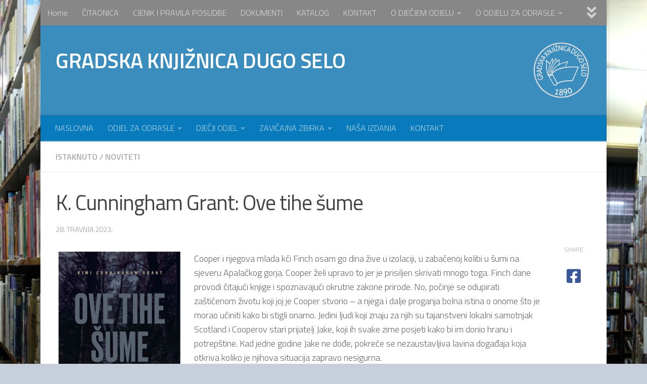

--- FILE ---
content_type: text/html; charset=UTF-8
request_url: https://gkds.hr/k-cunningham-grant-ove-tihe-sume/
body_size: 43749
content:
<!DOCTYPE html>
<html class="no-js" lang="hr">
<head>
  <meta charset="UTF-8">
  <meta name="viewport" content="width=device-width, initial-scale=1.0">
  <link rel="profile" href="https://gmpg.org/xfn/11" />
  <link rel="pingback" href="https://gkds.hr/xmlrpc.php">

  <title>K. Cunningham Grant: Ove tihe šume &#8211; GRADSKA KNJIŽNICA DUGO SELO</title>
<meta name='robots' content='max-image-preview:large' />
<script>document.documentElement.className = document.documentElement.className.replace("no-js","js");</script>
<link rel='dns-prefetch' href='//s.w.org' />
<link rel="alternate" type="application/rss+xml" title="GRADSKA KNJIŽNICA DUGO SELO &raquo; Kanal" href="https://gkds.hr/feed/" />
<link id="hu-user-gfont" href="//fonts.googleapis.com/css?family=Titillium+Web:400,400italic,300italic,300,600&subset=latin,latin-ext" rel="stylesheet" type="text/css">		<script>
			window._wpemojiSettings = {"baseUrl":"https:\/\/s.w.org\/images\/core\/emoji\/13.1.0\/72x72\/","ext":".png","svgUrl":"https:\/\/s.w.org\/images\/core\/emoji\/13.1.0\/svg\/","svgExt":".svg","source":{"concatemoji":"https:\/\/gkds.hr\/wp-includes\/js\/wp-emoji-release.min.js?ver=5.8.12"}};
			!function(e,a,t){var n,r,o,i=a.createElement("canvas"),p=i.getContext&&i.getContext("2d");function s(e,t){var a=String.fromCharCode;p.clearRect(0,0,i.width,i.height),p.fillText(a.apply(this,e),0,0);e=i.toDataURL();return p.clearRect(0,0,i.width,i.height),p.fillText(a.apply(this,t),0,0),e===i.toDataURL()}function c(e){var t=a.createElement("script");t.src=e,t.defer=t.type="text/javascript",a.getElementsByTagName("head")[0].appendChild(t)}for(o=Array("flag","emoji"),t.supports={everything:!0,everythingExceptFlag:!0},r=0;r<o.length;r++)t.supports[o[r]]=function(e){if(!p||!p.fillText)return!1;switch(p.textBaseline="top",p.font="600 32px Arial",e){case"flag":return s([127987,65039,8205,9895,65039],[127987,65039,8203,9895,65039])?!1:!s([55356,56826,55356,56819],[55356,56826,8203,55356,56819])&&!s([55356,57332,56128,56423,56128,56418,56128,56421,56128,56430,56128,56423,56128,56447],[55356,57332,8203,56128,56423,8203,56128,56418,8203,56128,56421,8203,56128,56430,8203,56128,56423,8203,56128,56447]);case"emoji":return!s([10084,65039,8205,55357,56613],[10084,65039,8203,55357,56613])}return!1}(o[r]),t.supports.everything=t.supports.everything&&t.supports[o[r]],"flag"!==o[r]&&(t.supports.everythingExceptFlag=t.supports.everythingExceptFlag&&t.supports[o[r]]);t.supports.everythingExceptFlag=t.supports.everythingExceptFlag&&!t.supports.flag,t.DOMReady=!1,t.readyCallback=function(){t.DOMReady=!0},t.supports.everything||(n=function(){t.readyCallback()},a.addEventListener?(a.addEventListener("DOMContentLoaded",n,!1),e.addEventListener("load",n,!1)):(e.attachEvent("onload",n),a.attachEvent("onreadystatechange",function(){"complete"===a.readyState&&t.readyCallback()})),(n=t.source||{}).concatemoji?c(n.concatemoji):n.wpemoji&&n.twemoji&&(c(n.twemoji),c(n.wpemoji)))}(window,document,window._wpemojiSettings);
		</script>
		<style>
img.wp-smiley,
img.emoji {
	display: inline !important;
	border: none !important;
	box-shadow: none !important;
	height: 1em !important;
	width: 1em !important;
	margin: 0 .07em !important;
	vertical-align: -0.1em !important;
	background: none !important;
	padding: 0 !important;
}
</style>
	<link rel='stylesheet' id='colorbox-theme3-css'  href='https://gkds.hr/wp-content/plugins/jquery-colorbox/themes/theme3/colorbox.css?ver=4.6.2' media='screen' />
<link rel='stylesheet' id='wp-block-library-css'  href='https://gkds.hr/wp-includes/css/dist/block-library/style.min.css?ver=5.8.12' media='all' />
<link rel='stylesheet' id='wpda_form_gutenberg_css-css'  href='https://gkds.hr/wp-content/plugins/contact-forms-builder/wpdevart-inc/gutenberg/style.css?ver=5.8.12' media='all' />
<link rel='stylesheet' id='mpcx-slider-css'  href='https://gkds.hr/wp-content/plugins/mpcx-slider/public/css/slider.min.css?ver=1.3.10' media='all' />
<link rel='stylesheet' id='thickbox.css-css'  href='https://gkds.hr/wp-includes/js/thickbox/thickbox.css?ver=1.0' media='all' />
<link rel='stylesheet' id='dashicons-css'  href='https://gkds.hr/wp-includes/css/dashicons.min.css?ver=5.8.12' media='all' />
<link rel='stylesheet' id='thickbox-css'  href='https://gkds.hr/wp-includes/js/thickbox/thickbox.css?ver=5.8.12' media='all' />
<link rel='stylesheet' id='hueman-main-style-css'  href='https://gkds.hr/wp-content/themes/hueman/assets/front/css/main.min.css?ver=3.7.15' media='all' />
<style id='hueman-main-style-inline-css'>
body { font-family:'Titillium Web', Arial, sans-serif;font-size:1.00rem }@media only screen and (min-width: 720px) {
        .nav > li { font-size:1.00rem; }
      }.boxed #wrapper, .container-inner { max-width: 1120px; }@media only screen and (min-width: 720px) {
                .boxed .desktop-sticky {
                  width: 1120px;
                }
              }.sidebar .widget { padding-left: 20px; padding-right: 20px; padding-top: 20px; }::selection { background-color: #3b8dbd; }
::-moz-selection { background-color: #3b8dbd; }a,a>span.hu-external::after,.themeform label .required,#flexslider-featured .flex-direction-nav .flex-next:hover,#flexslider-featured .flex-direction-nav .flex-prev:hover,.post-hover:hover .post-title a,.post-title a:hover,.sidebar.s1 .post-nav li a:hover i,.content .post-nav li a:hover i,.post-related a:hover,.sidebar.s1 .widget_rss ul li a,#footer .widget_rss ul li a,.sidebar.s1 .widget_calendar a,#footer .widget_calendar a,.sidebar.s1 .alx-tab .tab-item-category a,.sidebar.s1 .alx-posts .post-item-category a,.sidebar.s1 .alx-tab li:hover .tab-item-title a,.sidebar.s1 .alx-tab li:hover .tab-item-comment a,.sidebar.s1 .alx-posts li:hover .post-item-title a,#footer .alx-tab .tab-item-category a,#footer .alx-posts .post-item-category a,#footer .alx-tab li:hover .tab-item-title a,#footer .alx-tab li:hover .tab-item-comment a,#footer .alx-posts li:hover .post-item-title a,.comment-tabs li.active a,.comment-awaiting-moderation,.child-menu a:hover,.child-menu .current_page_item > a,.wp-pagenavi a{ color: #3b8dbd; }input[type="submit"],.themeform button[type="submit"],.sidebar.s1 .sidebar-top,.sidebar.s1 .sidebar-toggle,#flexslider-featured .flex-control-nav li a.flex-active,.post-tags a:hover,.sidebar.s1 .widget_calendar caption,#footer .widget_calendar caption,.author-bio .bio-avatar:after,.commentlist li.bypostauthor > .comment-body:after,.commentlist li.comment-author-admin > .comment-body:after{ background-color: #3b8dbd; }.post-format .format-container { border-color: #3b8dbd; }.sidebar.s1 .alx-tabs-nav li.active a,#footer .alx-tabs-nav li.active a,.comment-tabs li.active a,.wp-pagenavi a:hover,.wp-pagenavi a:active,.wp-pagenavi span.current{ border-bottom-color: #3b8dbd!important; }.sidebar.s2 .post-nav li a:hover i,
.sidebar.s2 .widget_rss ul li a,
.sidebar.s2 .widget_calendar a,
.sidebar.s2 .alx-tab .tab-item-category a,
.sidebar.s2 .alx-posts .post-item-category a,
.sidebar.s2 .alx-tab li:hover .tab-item-title a,
.sidebar.s2 .alx-tab li:hover .tab-item-comment a,
.sidebar.s2 .alx-posts li:hover .post-item-title a { color: #82b965; }
.sidebar.s2 .sidebar-top,.sidebar.s2 .sidebar-toggle,.post-comments,.jp-play-bar,.jp-volume-bar-value,.sidebar.s2 .widget_calendar caption{ background-color: #82b965; }.sidebar.s2 .alx-tabs-nav li.active a { border-bottom-color: #82b965; }
.post-comments::before { border-right-color: #82b965; }
      .search-expand,
              #nav-topbar.nav-container { background-color: #878787}@media only screen and (min-width: 720px) {
                #nav-topbar .nav ul { background-color: #878787; }
              }.is-scrolled #header .nav-container.desktop-sticky,
              .is-scrolled #header .search-expand { background-color: #878787; background-color: rgba(135,135,135,0.90) }.is-scrolled .topbar-transparent #nav-topbar.desktop-sticky .nav ul { background-color: #878787; background-color: rgba(135,135,135,0.95) }#header { background-color: #3b8dbd; }
@media only screen and (min-width: 720px) {
  #nav-header .nav ul { background-color: #3b8dbd; }
}
        #header #nav-mobile { background-color: #33363b; }.is-scrolled #header #nav-mobile { background-color: #33363b; background-color: rgba(51,54,59,0.90) }#nav-header.nav-container, #main-header-search .search-expand { background-color: #097abc; }
@media only screen and (min-width: 720px) {
  #nav-header .nav ul { background-color: #097abc; }
}
        #footer-bottom { background-color: #ffffff; }img { -webkit-border-radius: 5px; border-radius: 5px; }body {background: #c7d0da url(https://gkds.hr/wp-content/uploads/2016/12/DSCF3337.jpg) repeat center top;background-attachment:fixed;background-size: 2000 px;}

</style>
<link rel='stylesheet' id='theme-stylesheet-css'  href='https://gkds.hr/wp-content/themes/gkds_2/style.css?ver=1.0' media='all' />
<link rel='stylesheet' id='hueman-font-awesome-css'  href='https://gkds.hr/wp-content/themes/hueman/assets/front/css/font-awesome.min.css?ver=3.7.15' media='all' />
<script src='https://gkds.hr/wp-includes/js/jquery/jquery.min.js?ver=3.6.0' id='jquery-core-js'></script>
<script src='https://gkds.hr/wp-includes/js/jquery/jquery-migrate.min.js?ver=3.3.2' id='jquery-migrate-js'></script>
<script id='colorbox-js-extra'>
var jQueryColorboxSettingsArray = {"jQueryColorboxVersion":"4.6.2","colorboxInline":"false","colorboxIframe":"false","colorboxGroupId":"","colorboxTitle":"","colorboxWidth":"false","colorboxHeight":"false","colorboxMaxWidth":"false","colorboxMaxHeight":"false","colorboxSlideshow":"false","colorboxSlideshowAuto":"false","colorboxScalePhotos":"false","colorboxPreloading":"false","colorboxOverlayClose":"false","colorboxLoop":"true","colorboxEscKey":"true","colorboxArrowKey":"true","colorboxScrolling":"true","colorboxOpacity":"0.85","colorboxTransition":"elastic","colorboxSpeed":"350","colorboxSlideshowSpeed":"2500","colorboxClose":"close","colorboxNext":"next","colorboxPrevious":"previous","colorboxSlideshowStart":"start slideshow","colorboxSlideshowStop":"stop slideshow","colorboxCurrent":"{current} of {total} images","colorboxXhrError":"This content failed to load.","colorboxImgError":"This image failed to load.","colorboxImageMaxWidth":"false","colorboxImageMaxHeight":"false","colorboxImageHeight":"false","colorboxImageWidth":"false","colorboxLinkHeight":"false","colorboxLinkWidth":"false","colorboxInitialHeight":"100","colorboxInitialWidth":"300","autoColorboxJavaScript":"","autoHideFlash":"","autoColorbox":"true","autoColorboxGalleries":"","addZoomOverlay":"","useGoogleJQuery":"","colorboxAddClassToLinks":""};
</script>
<script src='https://gkds.hr/wp-content/plugins/jquery-colorbox/js/jquery.colorbox-min.js?ver=1.4.33' id='colorbox-js'></script>
<script src='https://gkds.hr/wp-content/plugins/jquery-colorbox/js/jquery-colorbox-wrapper-min.js?ver=4.6.2' id='colorbox-wrapper-js'></script>
<script src='https://gkds.hr/wp-content/plugins/mpcx-slider/public/js/slider.min.js?ver=1.3.10' id='mpcx-slider-js'></script>
<script src='https://gkds.hr/wp-content/plugins/spider-event-calendar/elements/calendar.js?ver=1.5.64' id='Calendar-js'></script>
<script src='https://gkds.hr/wp-content/plugins/spider-event-calendar/elements/calendar-setup.js?ver=1.5.64' id='calendar-setup-js'></script>
<script src='https://gkds.hr/wp-content/plugins/spider-event-calendar/elements/calendar_function.js?ver=1.5.64' id='calendar_function-js'></script>
<link rel="https://api.w.org/" href="https://gkds.hr/wp-json/" /><link rel="alternate" type="application/json" href="https://gkds.hr/wp-json/wp/v2/posts/2894" /><link rel="EditURI" type="application/rsd+xml" title="RSD" href="https://gkds.hr/xmlrpc.php?rsd" />
<link rel="wlwmanifest" type="application/wlwmanifest+xml" href="https://gkds.hr/wp-includes/wlwmanifest.xml" /> 
<meta name="generator" content="WordPress 5.8.12" />
<link rel="canonical" href="https://gkds.hr/k-cunningham-grant-ove-tihe-sume/" />
<link rel='shortlink' href='https://gkds.hr/?p=2894' />
<link rel="alternate" type="application/json+oembed" href="https://gkds.hr/wp-json/oembed/1.0/embed?url=https%3A%2F%2Fgkds.hr%2Fk-cunningham-grant-ove-tihe-sume%2F" />
<link rel="alternate" type="text/xml+oembed" href="https://gkds.hr/wp-json/oembed/1.0/embed?url=https%3A%2F%2Fgkds.hr%2Fk-cunningham-grant-ove-tihe-sume%2F&#038;format=xml" />
  <script>
    var xx_cal_xx = '&';
  </script>
      <link rel="preload" as="font" type="font/woff2" href="https://gkds.hr/wp-content/themes/hueman/assets/front/webfonts/fa-brands-400.woff2?v=5.15.2" crossorigin="anonymous"/>
    <link rel="preload" as="font" type="font/woff2" href="https://gkds.hr/wp-content/themes/hueman/assets/front/webfonts/fa-regular-400.woff2?v=5.15.2" crossorigin="anonymous"/>
    <link rel="preload" as="font" type="font/woff2" href="https://gkds.hr/wp-content/themes/hueman/assets/front/webfonts/fa-solid-900.woff2?v=5.15.2" crossorigin="anonymous"/>
  <!--[if lt IE 9]>
<script src="https://gkds.hr/wp-content/themes/hueman/assets/front/js/ie/html5shiv-printshiv.min.js"></script>
<script src="https://gkds.hr/wp-content/themes/hueman/assets/front/js/ie/selectivizr.js"></script>
<![endif]-->
<link rel="icon" href="https://gkds.hr/wp-content/uploads/2016/12/cropped-logo_inv-160x160.png" sizes="32x32" />
<link rel="icon" href="https://gkds.hr/wp-content/uploads/2016/12/cropped-logo_inv-254x254.png" sizes="192x192" />
<link rel="apple-touch-icon" href="https://gkds.hr/wp-content/uploads/2016/12/cropped-logo_inv-254x254.png" />
<meta name="msapplication-TileImage" content="https://gkds.hr/wp-content/uploads/2016/12/cropped-logo_inv-320x320.png" />
<style id="kirki-inline-styles"></style></head>

<body class="post-template-default single single-post postid-2894 single-format-standard wp-embed-responsive col-1c boxed topbar-enabled mobile-sidebar-hide header-desktop-sticky header-mobile-sticky hueman-3-7-15-with-child-theme chrome">
<div id="wrapper">
  <a class="screen-reader-text skip-link" href="#content">Skip to content</a>
  
  <header id="header" class="main-menu-mobile-on one-mobile-menu main_menu header-ads-desktop  topbar-transparent no-header-img">
        <nav class="nav-container group mobile-menu mobile-sticky " id="nav-mobile" data-menu-id="header-1">
  <div class="mobile-title-logo-in-header"><p class="site-title">                  <a class="custom-logo-link" href="https://gkds.hr/" rel="home" title="GRADSKA KNJIŽNICA DUGO SELO | Home page">GRADSKA KNJIŽNICA DUGO SELO</a>                </p></div>
        
                    <!-- <div class="ham__navbar-toggler collapsed" aria-expanded="false">
          <div class="ham__navbar-span-wrapper">
            <span class="ham-toggler-menu__span"></span>
          </div>
        </div> -->
        <button class="ham__navbar-toggler-two collapsed" title="Menu" aria-expanded="false">
          <span class="ham__navbar-span-wrapper">
            <span class="line line-1"></span>
            <span class="line line-2"></span>
            <span class="line line-3"></span>
          </span>
        </button>
            
      <div class="nav-text"></div>
      <div class="nav-wrap container">
                  <ul class="nav container-inner group mobile-search">
                            <li>
                  <form role="search" method="get" class="search-form" action="https://gkds.hr/">
				<label>
					<span class="screen-reader-text">Pretraži:</span>
					<input type="search" class="search-field" placeholder="Pretraži &hellip;" value="" name="s" />
				</label>
				<input type="submit" class="search-submit" value="Pretraži" />
			</form>                </li>
                      </ul>
                <ul id="menu-glavni" class="nav container-inner group"><li id="menu-item-300" class="menu-item menu-item-type-custom menu-item-object-custom menu-item-home menu-item-300"><a href="http://gkds.hr">NASLOVNA</a></li>
<li id="menu-item-28" class="menu-item menu-item-type-custom menu-item-object-custom menu-item-has-children menu-item-28"><a href="#">ODJEL ZA ODRASLE</a>
<ul class="sub-menu">
	<li id="menu-item-304" class="menu-item menu-item-type-post_type menu-item-object-page menu-item-304"><a href="https://gkds.hr/o-odjelu-za-odrasle/">O ODJELU ZA ODRASLE</a></li>
	<li id="menu-item-301" class="menu-item menu-item-type-taxonomy menu-item-object-category menu-item-301"><a href="https://gkds.hr/category/dogadanja/">DOGAĐANJA</a></li>
	<li id="menu-item-363" class="menu-item menu-item-type-post_type menu-item-object-page menu-item-363"><a href="https://gkds.hr/o-odjelu-za-odrasle/galerija/">GALERIJA</a></li>
	<li id="menu-item-646" class="menu-item menu-item-type-post_type menu-item-object-page menu-item-646"><a href="https://gkds.hr/citaonica/">ČITAONICA</a></li>
</ul>
</li>
<li id="menu-item-29" class="menu-item menu-item-type-custom menu-item-object-custom menu-item-has-children menu-item-29"><a href="#">DJEČJI ODJEL</a>
<ul class="sub-menu">
	<li id="menu-item-308" class="menu-item menu-item-type-post_type menu-item-object-page menu-item-308"><a href="https://gkds.hr/o-djecjem-odjelu/">O DJEČJEM ODJELU</a></li>
	<li id="menu-item-309" class="menu-item menu-item-type-taxonomy menu-item-object-category menu-item-309"><a href="https://gkds.hr/category/djecji-odjel/">DOGAĐANJA</a></li>
	<li id="menu-item-368" class="menu-item menu-item-type-post_type menu-item-object-page menu-item-368"><a href="https://gkds.hr/o-djecjem-odjelu/galerija-dj-odjel/">GALERIJA</a></li>
</ul>
</li>
<li id="menu-item-524" class="menu-item menu-item-type-custom menu-item-object-custom menu-item-has-children menu-item-524"><a href="#">ZAVIČAJNA ZBIRKA</a>
<ul class="sub-menu">
	<li id="menu-item-525" class="menu-item menu-item-type-post_type menu-item-object-page menu-item-525"><a href="https://gkds.hr/zavicajna-zbirka-i-lokalna-povijesna-grada/">ZAVIČAJNA ZBIRKA I LOKANA POVIJESNA GRAĐA</a></li>
	<li id="menu-item-637" class="menu-item menu-item-type-post_type menu-item-object-page menu-item-637"><a href="https://gkds.hr/zavicajna-zbirka-i-lokalna-povijesna-grada/dokumenti/">DOKUMENTI</a></li>
	<li id="menu-item-635" class="menu-item menu-item-type-post_type menu-item-object-page menu-item-635"><a href="https://gkds.hr/zavicajna-zbirka-i-lokalna-povijesna-grada/razglednice/">RAZGLEDNICE</a></li>
	<li id="menu-item-636" class="menu-item menu-item-type-post_type menu-item-object-page menu-item-636"><a href="https://gkds.hr/zavicajna-zbirka-i-lokalna-povijesna-grada/fotografije/">FOTOGRAFIJE</a></li>
</ul>
</li>
<li id="menu-item-41" class="menu-item menu-item-type-taxonomy menu-item-object-category menu-item-41"><a href="https://gkds.hr/category/izdanja/">NAŠA IZDANJA</a></li>
<li id="menu-item-206" class="menu-item menu-item-type-post_type menu-item-object-page menu-item-206"><a href="https://gkds.hr/kontakt/">KONTAKT</a></li>
</ul>      </div>
</nav><!--/#nav-topbar-->  
        <nav class="nav-container group desktop-menu desktop-sticky " id="nav-topbar" data-menu-id="header-2">
    <div class="nav-text"></div>
  <div class="topbar-toggle-down">
    <i class="fas fa-angle-double-down" aria-hidden="true" data-toggle="down" title="Expand menu"></i>
    <i class="fas fa-angle-double-up" aria-hidden="true" data-toggle="up" title="Collapse menu"></i>
  </div>
  <div class="nav-wrap container">
    <ul class="nav container-inner group"><li ><a href="https://gkds.hr/">Home</a></li><li class="page_item page-item-644"><a href="https://gkds.hr/citaonica/">ČITAONICA</a></li><li class="page_item page-item-754"><a href="https://gkds.hr/cjenik-i-pravila-posudbe/">CJENIK I PRAVILA POSUDBE</a></li><li class="page_item page-item-36"><a href="https://gkds.hr/dokumenti/">DOKUMENTI</a></li><li class="page_item page-item-1730"><a href="https://gkds.hr/katalog/">KATALOG</a></li><li class="page_item page-item-32"><a href="https://gkds.hr/kontakt/">KONTAKT</a></li><li class="page_item page-item-305 page_item_has_children"><a href="https://gkds.hr/o-djecjem-odjelu/">O DJEČJEM ODJELU</a><ul class='children'><li class="page_item page-item-366"><a href="https://gkds.hr/o-djecjem-odjelu/galerija-dj-odjel/">GALERIJA &#8211; DJ. ODJEL</a></li></ul></li><li class="page_item page-item-302 page_item_has_children"><a href="https://gkds.hr/o-odjelu-za-odrasle/">O ODJELU ZA ODRASLE</a><ul class='children'><li class="page_item page-item-619"><a href="https://gkds.hr/o-odjelu-za-odrasle/citaonica/">ČITAONICA</a></li><li class="page_item page-item-310"><a href="https://gkds.hr/o-odjelu-za-odrasle/galerija/">GALERIJA</a></li></ul></li><li class="page_item page-item-11"><a href="https://gkds.hr/povijest-gradske-knjiznice-dugo-selo/">POVIJEST GRADSKE KNJIŽNICE DUGO SELO</a></li><li class="page_item page-item-25"><a href="https://gkds.hr/radni-kalendar/">RADNI KALENDAR</a></li><li class="page_item page-item-521 page_item_has_children"><a href="https://gkds.hr/zavicajna-zbirka-i-lokalna-povijesna-grada/">ZAVIČAJNA ZBIRKA I LOKANA POVIJESNA GRAĐA</a><ul class='children'><li class="page_item page-item-626"><a href="https://gkds.hr/zavicajna-zbirka-i-lokalna-povijesna-grada/dokumenti/">DOKUMENTI</a></li><li class="page_item page-item-628"><a href="https://gkds.hr/zavicajna-zbirka-i-lokalna-povijesna-grada/fotografije/">FOTOGRAFIJE</a></li><li class="page_item page-item-630"><a href="https://gkds.hr/zavicajna-zbirka-i-lokalna-povijesna-grada/razglednice/">RAZGLEDNICE</a></li></ul></li></ul>  </div>
      <div id="topbar-header-search" class="container">
      <div class="container-inner">
        <button class="toggle-search"><i class="fas fa-search"></i></button>
        <div class="search-expand">
          <div class="search-expand-inner"><form role="search" method="get" class="search-form" action="https://gkds.hr/">
				<label>
					<span class="screen-reader-text">Pretraži:</span>
					<input type="search" class="search-field" placeholder="Pretraži &hellip;" value="" name="s" />
				</label>
				<input type="submit" class="search-submit" value="Pretraži" />
			</form></div>
        </div>
      </div><!--/.container-inner-->
    </div><!--/.container-->
  
</nav><!--/#nav-topbar-->  
  <div class="container group">
        <div class="container-inner">

                    <div class="group hu-pad central-header-zone">
                  <div class="logo-tagline-group">
                      <p class="site-title">                  <a class="custom-logo-link" href="https://gkds.hr/" rel="home" title="GRADSKA KNJIŽNICA DUGO SELO | Home page">GRADSKA KNJIŽNICA DUGO SELO</a>                </p>                                        </div>

                                        <div id="header-widgets">
                          <div id="text-5" class="widget widget_text">			<div class="textwidget"> <img src="http://gkds.hr/wp-content/uploads/2016/12/logo_bijeli_300.png" alt="Smiley face" height="120" width="120"> </div>
		</div>                      </div><!--/#header-ads-->
                                </div>
      
                <nav class="nav-container group desktop-menu " id="nav-header" data-menu-id="header-3">
    <div class="nav-text"><!-- put your mobile menu text here --></div>

  <div class="nav-wrap container">
        <ul id="menu-glavni-1" class="nav container-inner group"><li class="menu-item menu-item-type-custom menu-item-object-custom menu-item-home menu-item-300"><a href="http://gkds.hr">NASLOVNA</a></li>
<li class="menu-item menu-item-type-custom menu-item-object-custom menu-item-has-children menu-item-28"><a href="#">ODJEL ZA ODRASLE</a>
<ul class="sub-menu">
	<li class="menu-item menu-item-type-post_type menu-item-object-page menu-item-304"><a href="https://gkds.hr/o-odjelu-za-odrasle/">O ODJELU ZA ODRASLE</a></li>
	<li class="menu-item menu-item-type-taxonomy menu-item-object-category menu-item-301"><a href="https://gkds.hr/category/dogadanja/">DOGAĐANJA</a></li>
	<li class="menu-item menu-item-type-post_type menu-item-object-page menu-item-363"><a href="https://gkds.hr/o-odjelu-za-odrasle/galerija/">GALERIJA</a></li>
	<li class="menu-item menu-item-type-post_type menu-item-object-page menu-item-646"><a href="https://gkds.hr/citaonica/">ČITAONICA</a></li>
</ul>
</li>
<li class="menu-item menu-item-type-custom menu-item-object-custom menu-item-has-children menu-item-29"><a href="#">DJEČJI ODJEL</a>
<ul class="sub-menu">
	<li class="menu-item menu-item-type-post_type menu-item-object-page menu-item-308"><a href="https://gkds.hr/o-djecjem-odjelu/">O DJEČJEM ODJELU</a></li>
	<li class="menu-item menu-item-type-taxonomy menu-item-object-category menu-item-309"><a href="https://gkds.hr/category/djecji-odjel/">DOGAĐANJA</a></li>
	<li class="menu-item menu-item-type-post_type menu-item-object-page menu-item-368"><a href="https://gkds.hr/o-djecjem-odjelu/galerija-dj-odjel/">GALERIJA</a></li>
</ul>
</li>
<li class="menu-item menu-item-type-custom menu-item-object-custom menu-item-has-children menu-item-524"><a href="#">ZAVIČAJNA ZBIRKA</a>
<ul class="sub-menu">
	<li class="menu-item menu-item-type-post_type menu-item-object-page menu-item-525"><a href="https://gkds.hr/zavicajna-zbirka-i-lokalna-povijesna-grada/">ZAVIČAJNA ZBIRKA I LOKANA POVIJESNA GRAĐA</a></li>
	<li class="menu-item menu-item-type-post_type menu-item-object-page menu-item-637"><a href="https://gkds.hr/zavicajna-zbirka-i-lokalna-povijesna-grada/dokumenti/">DOKUMENTI</a></li>
	<li class="menu-item menu-item-type-post_type menu-item-object-page menu-item-635"><a href="https://gkds.hr/zavicajna-zbirka-i-lokalna-povijesna-grada/razglednice/">RAZGLEDNICE</a></li>
	<li class="menu-item menu-item-type-post_type menu-item-object-page menu-item-636"><a href="https://gkds.hr/zavicajna-zbirka-i-lokalna-povijesna-grada/fotografije/">FOTOGRAFIJE</a></li>
</ul>
</li>
<li class="menu-item menu-item-type-taxonomy menu-item-object-category menu-item-41"><a href="https://gkds.hr/category/izdanja/">NAŠA IZDANJA</a></li>
<li class="menu-item menu-item-type-post_type menu-item-object-page menu-item-206"><a href="https://gkds.hr/kontakt/">KONTAKT</a></li>
</ul>  </div>
</nav><!--/#nav-header-->      
    </div><!--/.container-inner-->
      </div><!--/.container-->

</header><!--/#header-->
  
  <div class="container" id="page">
    <div class="container-inner">
            <div class="main">
        <div class="main-inner group">
          
              <section class="content" id="content">
              <div class="page-title hu-pad group">
          	    		<ul class="meta-single group">
    			<li class="category"><a href="https://gkds.hr/category/istaknuto/" rel="category tag">Istaknuto</a> <span>/</span> <a href="https://gkds.hr/category/noviteti/" rel="category tag">Noviteti</a></li>
    			    		</ul>
            
    </div><!--/.page-title-->
          <div class="hu-pad group">
              <article class="post-2894 post type-post status-publish format-standard has-post-thumbnail hentry category-istaknuto category-noviteti">
    <div class="post-inner group">

      <h1 class="post-title entry-title">K. Cunningham Grant: Ove tihe šume</h1>
<p class="post-byline">
                            <time class="published" datetime="28. travnja 2023.">28. travnja 2023.</time>
               </p>
                                
      <div class="clear"></div>

      <div class="entry themeform share">
        <div class="entry-inner">
          <p><a href="https://gkds.hr/wp-content/uploads/2023/04/ove-tihe-sume.png"><img  loading="lazy" class="alignleft size-medium wp-image-2895 colorbox-2894"  src="[data-uri]" data-src="https://gkds.hr/wp-content/uploads/2023/04/ove-tihe-sume-254x381.png"  alt="" width="254" height="381" data-srcset="https://gkds.hr/wp-content/uploads/2023/04/ove-tihe-sume-254x381.png 254w, https://gkds.hr/wp-content/uploads/2023/04/ove-tihe-sume.png 350w" data-sizes="(max-width: 254px) 100vw, 254px" /></a></p>
<p>Cooper i njegova mlada kći Finch osam go dina žive u izolaciji, u zabačenoj kolibi u šumi na sjeveru Apalačkog gorja. Cooper želi upravo to jer je prisiljen skrivati mnogo toga. Finch dane provodi čitajući knjige i spoznavajući okrutne zakone prirode. No, počinje se odupirati zaštićenom životu koji joj je Cooper stvorio &#8211; a njega i dalje proganja bolna istina o onome što je morao učiniti kako bi stigli onamo. Jedini ljudi koji znaju za njih su tajanstveni lokalni samotnjak Scotland i Cooperov stari prijatelj Jake, koji ih svake zime posjeti kako bi im donio hranu i potrepštine. Kad jedne godine Jake ne dođe, pokreće se nezaustavljiva lavina događaja koja otkriva koliko je njihova situacija zapravo nesigurna.</p>
          <nav class="pagination group">
                      </nav><!--/.pagination-->
        </div>

        <div class="sharrre-container no-counter">
	<span>Share</span>
    	   <div id="facebook" data-url="https://gkds.hr/k-cunningham-grant-ove-tihe-sume/" data-text="K. Cunningham Grant: Ove tihe šume" data-title="Like"></div>
      </div><!--/.sharrre-container-->
<style type="text/css"></style>
<script type="text/javascript">
  	// Sharrre
  	jQuery( function($) {
      //<temporary>
      $('head').append( $( '<style>', { id : 'hide-sharre-count', type : 'text/css', html:'.sharrre-container.no-counter .box .count {display:none;}' } ) );
      //</temporary>
            		            $('#facebook').sharrre({
        			share: {
        				facebook: true
        			},
        			template: '<a class="box" href="#"><div class="count"><i class="fa fa-plus"></i></div><div class="share"><i class="fab fa-facebook-square"></i></div></a>',
        			enableHover: false,
        			enableTracking: true,
              buttons:{layout: 'box_count'},
        			click: function(api, options){
        				api.simulateClick();
        				api.openPopup('facebook');
        			}
        		});
                        
    		
    			// Scrollable sharrre bar, contributed by Erik Frye. Awesome!
    			var $_shareContainer = $(".sharrre-container"),
    			    $_header         = $('#header'),
    			    $_postEntry      = $('.entry'),
        			$window          = $(window),
        			startSharePosition = $_shareContainer.offset(),//object
        			contentBottom    = $_postEntry.offset().top + $_postEntry.outerHeight(),
        			topOfTemplate    = $_header.offset().top,
              topSpacing       = _setTopSpacing();

          //triggered on scroll
    			shareScroll = function(){
      				var scrollTop     = $window.scrollTop() + topOfTemplate,
      				    stopLocation  = contentBottom - ($_shareContainer.outerHeight() + topSpacing);

              $_shareContainer.css({position : 'fixed'});

      				if( scrollTop > stopLocation ){
      					  $_shareContainer.css( { position:'relative' } );
                  $_shareContainer.offset(
                      {
                        top: contentBottom - $_shareContainer.outerHeight(),
                        left: startSharePosition.left,
                      }
                  );
      				}
      				else if (scrollTop >= $_postEntry.offset().top - topSpacing){
      					 $_shareContainer.css( { position:'fixed',top: '100px' } );
                 $_shareContainer.offset(
                      {
                        //top: scrollTop + topSpacing,
                        left: startSharePosition.left,
                      }
                  );
      				} else if (scrollTop < startSharePosition.top + ( topSpacing - 1 ) ) {
      					 $_shareContainer.css( { position:'relative' } );
                 $_shareContainer.offset(
                      {
                        top: $_postEntry.offset().top,
                        left:startSharePosition.left,
                      }
                  );
      				}
    			},

          //triggered on resize
    			shareMove = function() {
      				startSharePosition = $_shareContainer.offset();
      				contentBottom = $_postEntry.offset().top + $_postEntry.outerHeight();
      				topOfTemplate = $_header.offset().top;
      				_setTopSpacing();
    			};

    			/* As new images load the page content body gets longer. The bottom of the content area needs to be adjusted in case images are still loading. */
    			setTimeout( function() {
    				  contentBottom = $_postEntry.offset().top + $_postEntry.outerHeight();
    			}, 2000);

          function _setTopSpacing(){
              var distanceFromTop  = 20;

              if( $window.width() > 1024 ) {
                topSpacing = distanceFromTop + $('.nav-wrap').outerHeight();
              } else {
                topSpacing = distanceFromTop;
              }
              return topSpacing;
          }

          //setup event listeners
          $window.on('scroll', _.throttle( function() {
              if ( $window.width() > 719 ) {
                  shareScroll();
              } else {
                  $_shareContainer.css({
                      top:'',
                      left:'',
                      position:''
                  })
              }
          }, 50 ) );
          $window.on('resize', _.debounce( function() {
              if ( $window.width() > 719 ) {
                  shareMove();
              } else {
                  $_shareContainer.css({
                      top:'',
                      left:'',
                      position:''
                  })
              }
          }, 50 ) );
    		
  	});
</script>
        <div class="clear"></div>
      </div><!--/.entry-->

    </div><!--/.post-inner-->
  </article><!--/.post-->

<div class="clear"></div>







          </div><!--/.hu-pad-->
        </section><!--/.content-->
          

        </div><!--/.main-inner-->
      </div><!--/.main-->
    </div><!--/.container-inner-->
  </div><!--/.container-->
    <footer id="footer">

                        <section class="container" id="footer-full-width-widget">
          <div class="container-inner">
            <div id="text-6" class="widget widget_text">			<div class="textwidget"><table style="width:100%;">
<tbody>
<tr>
<td><a href="http://www.dugoselo.hr"><img src="http://gkds.hr/wp-content/uploads/2016/12/grb_ds-253x300.jpg" style="height:60px;border:0;"></a></td>
<td><a href="http://www.nsk.hr"><img src="http://gkds.hr/wp-content/uploads/2016/12/NSK_logo.gif" style="height:60px;border:0;"></a></td>
<td><a href="http://www.kgz.hr"><img src="http://gkds.hr/wp-content/uploads/2016/12/KGZ_logo.gif" style="height:60px;border:0;"></a></td>
<td><a href="http://www.hkdrustvo.hr/"><img src="http://gkds.hr/wp-content/uploads/2016/12/HKD_logo.gif" style="height:60px;border:0;"></a></td>
</tr>
<tr>
<td><a href="http://www.pou-dugoselo.hr/"><img src="http://gkds.hr/wp-content/uploads/2016/12/POU_DS.png" style="height:60px;border:0;"></a></td>
<td><a href="http://www.dugoselska-kronika.hr/"><img src="http://gkds.hr/wp-content/uploads/2016/12/DK.png" style="height:60px;width:170px;border:0;"></a></td>
<td><a href="http://www.brckovljani.hr/"><img src="http://gkds.hr/wp-content/uploads/2017/03/logo_brckovljani.png" style="height:60px;width:170px;border:0;"></a></td>
<td><a href="http://www.rugvica.hr/"><img src="http://gkds.hr/wp-content/uploads/2017/03/logo_rugvica.png" style="height:60px;width:170px;border:0;"></a></td>

</tr>
</tbody>
</table></div>
		</div>          </div><!--/.container-inner-->
        </section><!--/.container-->
          
    
        <section class="container" id="footer-widgets">
          <div class="container-inner">

            <div class="hu-pad group">

                                <div class="footer-widget-1 grid one-third ">
                    <div id="text-3" class="widget widget_text"><h3 class="widget-title">RADNO VRIJEME</h3>			<div class="textwidget"><strong>Odjel za odrasle:</strong></br>
Ponedjeljak-petak:&nbsp;&nbsp;&nbsp;&nbsp;&nbsp;&nbsp;&nbsp;&nbsp;&nbsp;&nbsp;&nbsp;&nbsp;&nbsp;&nbsp;&nbsp;&nbsp;&nbsp;&nbsp;&nbsp;&nbsp;   08:00-19:00</br>
Subota:&nbsp;&nbsp;&nbsp;&nbsp;&nbsp;&nbsp;&nbsp;&nbsp;&nbsp;&nbsp;&nbsp;&nbsp;&nbsp;&nbsp;&nbsp;&nbsp;&nbsp;&nbsp;&nbsp;&nbsp;&nbsp;&nbsp;&nbsp;&nbsp;&nbsp;&nbsp;&nbsp;&nbsp;&nbsp;&nbsp;&nbsp;&nbsp;&nbsp;&nbsp;&nbsp;&nbsp;&nbsp;&nbsp;&nbsp;&nbsp;&nbsp;                       08:00-13:00</br>
<strong>Dječji odjel:</strong></br>
Ponedjeljak-srijeda-petak:   &nbsp;&nbsp;&nbsp;&nbsp;  08:00-15:30</br>
Utorak-četvrtak:    &nbsp;&nbsp;&nbsp;&nbsp;&nbsp;&nbsp;&nbsp;&nbsp;&nbsp;&nbsp;&nbsp;&nbsp;&nbsp;&nbsp;&nbsp;&nbsp;&nbsp;&nbsp;&nbsp;&nbsp;&nbsp;&nbsp;                  11:00-19:00</br>
Svaka prva i treća
Subota u mjesecu:                   08:00-13:00


</div>
		</div>                  </div>
                                <div class="footer-widget-2 grid one-third ">
                    <div id="pages-3" class="widget widget_pages"><h3 class="widget-title">Stranice</h3>
			<ul>
				<li class="page_item page-item-754"><a href="https://gkds.hr/cjenik-i-pravila-posudbe/">CJENIK I PRAVILA POSUDBE</a></li>
<li class="page_item page-item-36"><a href="https://gkds.hr/dokumenti/">DOKUMENTI</a></li>
<li class="page_item page-item-1730"><a href="https://gkds.hr/katalog/">KATALOG</a></li>
<li class="page_item page-item-32"><a href="https://gkds.hr/kontakt/">KONTAKT</a></li>
<li class="page_item page-item-11"><a href="https://gkds.hr/povijest-gradske-knjiznice-dugo-selo/">POVIJEST GRADSKE KNJIŽNICE DUGO SELO</a></li>
<li class="page_item page-item-25"><a href="https://gkds.hr/radni-kalendar/">RADNI KALENDAR</a></li>
			</ul>

			</div>                  </div>
                                <div class="footer-widget-3 grid one-third last">
                    <div id="calendar-3" class="widget widget_calendar"><div id="calendar_wrap" class="calendar_wrap"><table id="wp-calendar" class="wp-calendar-table">
	<caption>siječanj 2026</caption>
	<thead>
	<tr>
		<th scope="col" title="Ponedjeljak">P</th>
		<th scope="col" title="Utorak">U</th>
		<th scope="col" title="Srijeda">S</th>
		<th scope="col" title="Četvrtak">Č</th>
		<th scope="col" title="Petak">P</th>
		<th scope="col" title="Subota">S</th>
		<th scope="col" title="Nedjelja">N</th>
	</tr>
	</thead>
	<tbody>
	<tr>
		<td colspan="3" class="pad">&nbsp;</td><td>1</td><td>2</td><td>3</td><td>4</td>
	</tr>
	<tr>
		<td>5</td><td>6</td><td>7</td><td>8</td><td>9</td><td>10</td><td>11</td>
	</tr>
	<tr>
		<td>12</td><td>13</td><td>14</td><td>15</td><td>16</td><td>17</td><td>18</td>
	</tr>
	<tr>
		<td><a href="https://gkds.hr/2026/01/19/" aria-label="Objave publicirane u 19. January 2026.">19</a></td><td>20</td><td>21</td><td>22</td><td>23</td><td>24</td><td>25</td>
	</tr>
	<tr>
		<td>26</td><td>27</td><td><a href="https://gkds.hr/2026/01/28/" aria-label="Objave publicirane u 28. January 2026.">28</a></td><td>29</td><td>30</td><td id="today">31</td>
		<td class="pad" colspan="1">&nbsp;</td>
	</tr>
	</tbody>
	</table><nav aria-label="Prethodni i sljedeći mjeseci" class="wp-calendar-nav">
		<span class="wp-calendar-nav-prev"><a href="https://gkds.hr/2025/12/">&laquo; pro</a></span>
		<span class="pad">&nbsp;</span>
		<span class="wp-calendar-nav-next">&nbsp;</span>
	</nav></div></div>                  </div>
              
            </div><!--/.hu-pad-->

          </div><!--/.container-inner-->
        </section><!--/.container-->

    
    
    <section class="container" id="footer-bottom">
      <div class="container-inner">

        <a id="back-to-top" href="#"><i class="fas fa-angle-up"></i></a>

        <div class="hu-pad group">

          <div class="grid one-half">
                                      <img id="footer-logo" src="https://gkds.hr/wp-content/uploads/2016/12/logo1.png" alt="">
            
            <div id="copyright">
                <p>Gradska knjižnica Dugo Selo</p>
            </div><!--/#copyright-->

            
          </div>

          <div class="grid one-half last">
                                          <ul class="social-links"><li><a rel="nofollow noopener noreferrer" class="social-tooltip"  title="Pratite nas na Facebook-u" aria-label="Pratite nas na Facebook-u" href="https://www.facebook.com/gradskaknjiznicadugoselo/?hc_ref=SEARCH&#038;fref=nf" target="_blank"  style="color:#1e73be"><i class="fab fa-facebook"></i></a></li></ul>                                    </div>

        </div><!--/.hu-pad-->

      </div><!--/.container-inner-->
    </section><!--/.container-->

  </footer><!--/#footer-->

</div><!--/#wrapper-->

<link rel='stylesheet' id='spcalendar-jos-css'  href='https://gkds.hr/wp-content/plugins/spider-event-calendar/elements/calendar-jos.css?ver=1.5.64' media='' />
<link rel='stylesheet' id='wp-color-picker-css'  href='https://gkds.hr/wp-admin/css/color-picker.min.css?ver=5.8.12' media='all' />
<script id='thickbox-js-extra'>
var thickboxL10n = {"next":"Sljede\u0107e >","prev":"< Prethodno","image":"Slika","of":"od","close":"Zatvori","noiframes":"Ova mogu\u0107nost zahtijeva inline frame-ove. Prikaz iframe-ova je isklju\u010den ili ih va\u0161 preglednik ne podr\u017eava.","loadingAnimation":"https:\/\/gkds.hr\/wp-includes\/js\/thickbox\/loadingAnimation.gif"};
</script>
<script src='https://gkds.hr/wp-includes/js/thickbox/thickbox.js?ver=3.1-20121105' id='thickbox-js'></script>
<script src='https://gkds.hr/wp-includes/js/underscore.min.js?ver=1.13.1' id='underscore-js'></script>
<script id='hu-front-scripts-js-extra'>
var HUParams = {"_disabled":[],"SmoothScroll":{"Enabled":true,"Options":{"touchpadSupport":false}},"centerAllImg":"1","timerOnScrollAllBrowsers":"1","extLinksStyle":"1","extLinksTargetExt":"","extLinksSkipSelectors":{"classes":["btn","button"],"ids":[]},"imgSmartLoadEnabled":"1","imgSmartLoadOpts":{"parentSelectors":[".container .content",".post-row",".container .sidebar","#footer","#header-widgets"],"opts":{"excludeImg":[".tc-holder-img"],"fadeIn_options":100,"threshold":0}},"goldenRatio":"1.618","gridGoldenRatioLimit":"350","sbStickyUserSettings":{"desktop":true,"mobile":true},"sidebarOneWidth":"340","sidebarTwoWidth":"260","isWPMobile":"","menuStickyUserSettings":{"desktop":"stick_up","mobile":"stick_up"},"mobileSubmenuExpandOnClick":"1","submenuTogglerIcon":"<i class=\"fas fa-angle-down\"><\/i>","isDevMode":"","ajaxUrl":"https:\/\/gkds.hr\/?huajax=1","frontNonce":{"id":"HuFrontNonce","handle":"aa96dde8fe"},"isWelcomeNoteOn":"","welcomeContent":"","i18n":{"collapsibleExpand":"Expand","collapsibleCollapse":"Collapse"},"deferFontAwesome":"","fontAwesomeUrl":"https:\/\/gkds.hr\/wp-content\/themes\/hueman\/assets\/front\/css\/font-awesome.min.css?3.7.15","mainScriptUrl":"https:\/\/gkds.hr\/wp-content\/themes\/hueman\/assets\/front\/js\/scripts.min.js?3.7.15","flexSliderNeeded":"","flexSliderOptions":{"is_rtl":false,"has_touch_support":true,"is_slideshow":true,"slideshow_speed":3000}};
</script>
<script src='https://gkds.hr/wp-content/themes/hueman/assets/front/js/scripts.min.js?ver=3.7.15' id='hu-front-scripts-js' defer></script>
<script src='https://gkds.hr/wp-content/plugins/hueman-addons/addons/assets/front/js/jQuerySharrre.min.js?ver=5.8.12' id='sharrre-js'></script>
<script src='https://gkds.hr/wp-includes/js/wp-embed.min.js?ver=5.8.12' id='wp-embed-js'></script>
<!--[if lt IE 9]>
<script src="https://gkds.hr/wp-content/themes/hueman/assets/front/js/ie/respond.js"></script>
<![endif]-->
</body>
</html>

--- FILE ---
content_type: text/css
request_url: https://gkds.hr/wp-content/plugins/mpcx-slider/public/css/slider.min.css?ver=1.3.10
body_size: 1886
content:
.slider{margin-left:auto;margin-right:auto;max-width:100%;position:relative}.slider>.slides{height:100%;position:absolute;width:100%}.slider>.slides>img{height:100%;position:absolute;width:100%;z-index:500}.slider>.slides>img[data-href]{cursor:pointer}.slider.no-js>.slides{position:relative}.slider.no-js>.slides>img{display:none;position:relative}.slider.no-js>.slides>img:first-child{display:block;height:auto}.slider>.slides>.active{z-index:510}.slider>.next,.slider>.prev{opacity:0;position:absolute;top:50%;transform:translate(0,-50%);z-index:540}.slider>.prev>*,.slider>.next>*{cursor:pointer}.slider>.prev>img,.slider>.next>img{margin:0 6px;opacity:.5}.slider>.prev>.fa,.slider>.next>.fa{color:rgba(0,0,0,0.9);font-size:40px;margin:0 10px}.slider>.prev>div,.slider>.next>div{border:16px solid #000;font-size:0}.slider>.prev>div{border-bottom-color:transparent;border-left-color:transparent;border-top-color:transparent}.slider>.next>div{border-bottom-color:transparent;border-right-color:transparent;border-top-color:transparent}.slider>.prev{left:0}.slider>.next{right:0}.slider>.position{bottom:10px;left:0;position:absolute;right:0;text-align:center;z-index:530}.slider>.position>.points{background-color:#000;border-radius:5px;box-shadow:0 0 2px 1px #000;cursor:pointer;display:inline-block;*display:inline;height:8px;margin:0 5px;width:8px;zoom:1}.slider>.position>.active{background-color:#fff}.slider>.text>span{background-color:rgba(255,255,255,0.8);bottom:5%;border-bottom-right-radius:6px;border-top-right-radius:6px;color:#000;display:none;font-size:100%;left:0;line-height:110%;max-width:90%;padding:2% 2% 2% 3%;position:absolute;text-align:left;z-index:520}.slider>.text>.active{display:block}.slider>.text>.hidden{display:none}@media(max-width:480px){.slider>.text>span{background-color:rgba(0,0,0,0.8);bottom:0;border-radius:6px;color:#fff;left:auto;margin:2% 5%;max-height:96%;max-width:90%;overflow:hidden;padding:2%;text-align:center;width:90%}}

--- FILE ---
content_type: text/css
request_url: https://gkds.hr/wp-content/themes/gkds_2/style.css?ver=1.0
body_size: 143
content:
/*
Theme Name: gkds_2
Version: 1.0
Description: A child theme of Hueman
Template: hueman
Author: Administrator
*/
/* Your awesome customization starts here */

.themeform input[type="submit"] {
    margin-top: 90px;
}

--- FILE ---
content_type: text/javascript
request_url: https://gkds.hr/wp-content/plugins/mpcx-slider/public/js/slider.min.js?ver=1.3.10
body_size: 3314
content:
(function(e,c,a,g){var d="slider";var f={delay:1000,interval:10000,random:false,resize:false};function b(i,h){this.element=i;this.settings=e.extend({},f,h);this.vari={timer:g,slide:1,slides:0,sequence:[]};this._defaults=f;this._name=d;this.init()}b.prototype={init:function(){var i=this;var k=e(this.element);var j=k.children(".position");var h=k.children(".prev, .next");k.removeClass("no-js");k.children(".slides").find("img").each(function(m,n){i.vari.slides++;if(i.vari.slides==i.vari.slide){e(n).addClass("active").css("opacity","1");j.append('<div class="points active"></div>')}else{e(n).css("opacity","0");j.append('<div class="points"></div>')}var l=e(n).attr("data-href");if(l!==g){e(n).on("click",function(){location.href=l})}});h.animate({opacity:0.5},"slow");j.find(".points").each(function(l){e(this).on("click",function(){i.show(l+1)})});k.hover(function(){clearInterval(i.vari.timer);h.animate({opacity:1},"slow")},function(){i.auto();h.animate({opacity:0.5},"slow")});k.find(".prev > *").on("click",function(){i.prev()});k.find(".next > *").on("click",function(){i.next()});this.auto()},auto:function(){if(this.settings.interval===0||this.vari.slides<=1){return}var h=this;this.vari.timer=setInterval(function(){if(h.settings.random===true){h.random()}else{h.next()}},this.settings.interval)},random:function(){var k=this.vari.sequence.shift();if(this.vari.sequence.length===0){var h=[];for(var j=1;j<=this.vari.slides;j++){h.push(j)}if(k!==null&&k!==g){this.vari.sequence.push(h.splice(k-1,1).shift())}else{h.shift()}do{this.vari.sequence.push(h.splice(Math.floor(Math.random()*(h.length)),1).shift())}while(h.length>0);k=this.vari.sequence.shift()}this.show(k)},next:function(){if(this.vari.slide<this.vari.slides){this.show(this.vari.slide+1)}else{this.show(1)}},prev:function(){if(this.vari.slide>1){this.show(this.vari.slide-1)}else{this.show(this.vari.slides)}},show:function(h){var i=e(this.element);i.find(".slides img:nth-child("+this.vari.slide+")").stop().removeClass("active").animate({opacity:0},this.settings.delay);i.find(".position .points:nth-child("+this.vari.slide+")").removeClass("active");i.find(".text span:nth-child("+this.vari.slide+")").removeClass("active");this.vari.slide=h;i.find(".slides img:nth-child("+this.vari.slide+")").stop().addClass("active").animate({opacity:1},this.settings.delay);i.find(".position .points:nth-child("+this.vari.slide+")").addClass("active");i.find(".text span:nth-child("+this.vari.slide+")").addClass("active");if(this.settings.resize===true){this.resize()}return this},resize:function(l,h){if(l===true){return}var p=e(this.element);var n=p.find(".slides .active");var i=p.find(".prev > img");var m=p.find(".next > img");var o=p.width()*n[0].naturalHeight/n[0].naturalWidth;if(h===true){p.animate({height:o},this.settings.delay)}else{p.height(o)}if(i.length>0){var j=parseInt(i[0].naturalHeight);i.css({"max-height":j,"min-height":j/2,height:o/10})}if(m.length>0){var k=parseInt(m[0].naturalHeight);m.css({"max-height":k,"min-height":k/2,height:o/10})}}};e.fn[d]=function(h){this.each(function(){if(!e.data(this,"plugin_"+d)){e.data(this,"plugin_"+d,new b(this,h))}});return this}})(jQuery,window,document);window.onload=function(){jQuery(".slider").each(function(){jQuery(this).data("plugin_slider").resize()})};window.onresize=function(){jQuery(".slider").each(function(){jQuery(this).data("plugin_slider").resize()})};